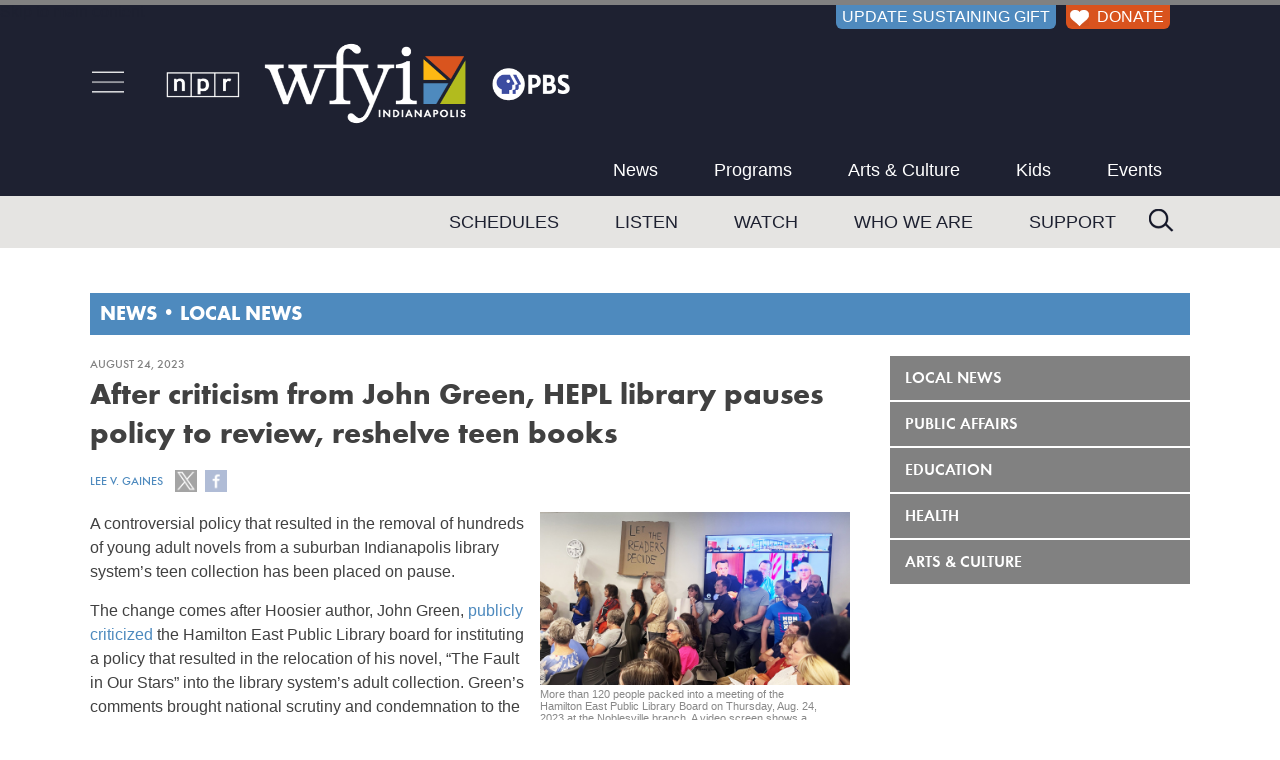

--- FILE ---
content_type: text/html; charset=UTF-8
request_url: https://www.wfyi.org/news/articles/john-green-fault-in-stars-hepl-hamilton-east-library-teen--policy-suspends
body_size: 9933
content:
<!doctype html>
<html lang="en-us" class="no-js">
    <head>
        <meta name="robots" content="index,follow" />        <!-- main meta -->
        <title>After criticism from John Green, HEPL library pauses policy to reshelve teen books</title>
        <meta name="description" content="The Hamilton East Public Library suspended a controversial policy that led to the removal of hundreds of young adult novels from the teen collection." /> 
        <meta name="KEYWORDS" content="Hamilton County, Hamilton East Public Library, book restrictions" />
        <meta name="news_keywords" content="Hamilton County, Hamilton East Public Library, book restrictions" />
        <meta name="date" content="2023-08-24" />
        <meta name="pubdate" content="2023-08-24" />
        <meta name="owner" content="WFYI" />
        <meta name="author" content="Lee V. Gaines" />
        <meta name="viewport" content="width=device-width, initial-scale=1" />
        <!-- open graph -->
        <meta property="og:site_name" content="WFYI Public Media" />
        <meta property="og:url" content="https://www.wfyi.org/news/articles/john-green-fault-in-stars-hepl-hamilton-east-library-teen--policy-suspends" />
        <meta property="og:title" content="After criticism from John Green, HEPL library pauses policy to reshelve teen books" /> 
        <!-- images -->
        <link rel="image_src" href="https://www.wfyi.org/files/wfyi/articles/original/hepl-240824-gaines_B47bw81f.jpg" />
        <meta name="thumbnail" content="https://www.wfyi.org/files/wfyi/articles/original/hepl-240824-gaines_B47bw81f.jpg" />
        <meta property="og:image" content="https://www.wfyi.org/files/wfyi/articles/original/hepl-240824-gaines_B47bw81f.jpg" />
        <meta property="og:description" content="The Hamilton East Public Library suspended a controversial policy that led to the removal of hundreds of young adult novels from the teen collection." /> 
        <meta property="og:type" content="article" />
        <meta property="article:published_time" content="2023-08-24T09:00:01-04:00" />

        <meta name="twitter:card" content="summary_large_image" />
        <meta name="twitter:site" content="@WFYINews" />
        <meta name="twitter:title" content="After criticism from John Green, HEPL library pauses policy to review, reshelve teen books" />
        <meta name="twitter:description" content="The Hamilton East Public Library suspended a controversial policy that led to the removal of hundreds of young adult novels from the teen collection." />
        <meta name="twitter:image" content="https://www.wfyi.org/files/wfyi/articles/original/hepl-240824-gaines_B47bw81f.jpg" />
        <meta name="twitter:image:src" content="https://www.wfyi.org/files/wfyi/articles/original/hepl-240824-gaines_B47bw81f.jpg" />
        <meta name="twitter:image:alt" content="More than 120 people packed into a meeting of the Hamilton East Public Library Board on Thursday, Aug. 24, 2023 at the Noblesville branch. A video screen shows a live feed of the meeting. The board voted to suspend a controversial collection development p" />
        <meta name="twitter:creator" content="@leevgaines" />
 
        

        <!-- canonical link -->
        <link rel="canonical" href="https://www.wfyi.org/news/articles/john-green-fault-in-stars-hepl-hamilton-east-library-teen--policy-suspends" />
        <!-- css -->
        <link rel="stylesheet" media="screen" href="/css/normalize.min.css" />
        <link rel="stylesheet" media="screen" href="/lib/fonts/function-pro/function-pro.css" />
        <link rel="stylesheet" media="screen" href="/lib/fancybox2/jquery.fancybox.min.css?v=2.1.7" />
        <link rel="stylesheet" media="screen" href="/css/main.min.css?v=4.3" />
        <link rel="stylesheet" media="screen" href="/css/content.min.css?v=3.4" />
        <link rel="stylesheet" media="screen" href="/css/forms.min.css?v=0.8.5" />
        <link rel="stylesheet" media="screen" href="/css/wfyi.min.css?v=4.3.4" />
        <link href="https://fonts.googleapis.com/css2?family=Playfair+Display&display=swap" rel="stylesheet">
        <!--[if lt IE 8 ]><link rel="stylesheet" media="screen" href="/css/ie-fix.min.css" /><![endif]-->
        <script src="/lib/jquery.js?v=1.12.4"></script>
        <script src="/js/GTM_datalayer.min.js?v=0.3.2"></script>
        <!-- Google Tag Manager -->
        <script>(function(w,d,s,l,i){w[l]=w[l]||[];w[l].push({'gtm.start':
        new Date().getTime(),event:'gtm.js'});var f=d.getElementsByTagName(s)[0],
        j=d.createElement(s),dl=l!='dataLayer'?'&l='+l:'';j.async=true;j.src=
        'https://www.googletagmanager.com/gtm.js?id='+i+dl;f.parentNode.insertBefore(j,f);
        })(window,document,'script','dataLayer','GTM-PW2TGHQ');</script>
        <!-- End Google Tag Manager -->
        <script async src="https://securepubads.g.doubleclick.net/tag/js/gpt.js"></script>        <script>window.googletag = window.googletag || {cmd: []};googletag.cmd.push(function() {googletag.defineSlot('/53930811/WFYI.ORG_UNDERWRITING1_BTF_300X250', [300, 250], 'div-gpt-ad-WFYI.ORG_UNDERWRITING1_BTF_300X250-2330').addService(googletag.pubads());googletag.pubads().enableSingleRequest();googletag.pubads().collapseEmptyDivs();googletag.enableServices();});</script><script>window.googletag = window.googletag || {cmd: []};googletag.cmd.push(function() {googletag.defineSlot('/53930811/WFYI.ORG_UNDERWRITING2_BTF_300X250', [300, 250], 'div-gpt-ad-WFYI.ORG_UNDERWRITING2_BTF_300X250-2651').addService(googletag.pubads());googletag.pubads().enableSingleRequest();googletag.pubads().collapseEmptyDivs();googletag.enableServices();});</script>        <script type="application/ld+json">{
    "@context": "http://schema.org",
    "@type": "NewsArticle",
    "author": {
        "@type": "Person",
        "name": "Lee V. Gaines"
    },
    "dateCreated": "2023-08-24T09:00:01-04:00",
    "dateModified": "2023-08-24T09:00:01-04:00",
    "datePublished": "2023-08-24T09:00:01-04:00",
    "headline": "After criticism from John Green, HEPL library pauses policy to review, reshelve teen books",
    "keywords": "Hamilton County, Hamilton East Public Library, book restrictions",
    "publisher": {
        "@type": "Organization",
        "address": {
            "@type": "PostalAddress",
            "addressCountry": "USA",
            "addressLocality": "Indianapolis",
            "addressRegion": "Indiana",
            "postalCode": "46202-1429",
            "streetAddress": "1630 N. Meridian St.",
            "faxNumber": "(317) 283-6645",
            "telephone": "(317) 636-2020"
        },
        "logo": {
            "@type": "ImageObject",
            "url": "https://www.wfyi.org/images/wfyi-indianapolis-logo_120x60.png"
        },
        "name": "WFYI"
    },
    "thumbnailUrl": "https://www.wfyi.org/files/wfyi/articles/current/hepl-240824-gaines_B47bw81f.jpg",
    "description": "The Hamilton East Public Library suspended a controversial policy that led to the removal of hundreds of young adult novels from the teen collection.",
    "image": "https://www.wfyi.org/files/wfyi/articles/original/hepl-240824-gaines_B47bw81f.jpg",
    "name": "After criticism from John Green, HEPL library pauses policy to review, reshelve teen books",
    "url": "https://www.wfyi.org/news/articles/john-green-fault-in-stars-hepl-hamilton-east-library-teen--policy-suspends"
}</script>
    </head>
    <body class="">
        <!-- Google Tag Manager (noscript) -->
        <noscript><iframe src="https://www.googletagmanager.com/ns.html?id=GTM-PW2TGHQ" height="0" width="0" style="display:none;visibility:hidden"></iframe></noscript>
        <!-- End Google Tag Manager (noscript) -->
<a href="#maincontent" class="skip-to-main">Skip to main content</a>
<div class="container">
    <div id="off-canvas-button-close"><a class="off-canvas-button-close"></a></div>

    <div class="header" role="banner">
        <div class="header-inner clearfix">

            <div id="header-donor-portal-button" class="support-callout header-donor-button">
                                <a href="https://www.pledgecart.org/home?campaign=1A14D3D3-1228-4190-BB93-7F78F3B40D65&source=#/home">UPDATE SUSTAINING GIFT</a>            </div>
            <div id="header-donate-button" class="support-callout header-donor-button">
                                <a href="https://donate.wfyi.org/wfyi/give?utm_source=wfyi&utm_medium=direct&utm_campaign=header"><img src="/images/White-Heart_75x63.png" alt="White Heart icon"> DONATE</a>
            </div>
            <div class="header-middle-container">
                <div id="hamburger-nav" class="off-canvas-button">
                    <a id="open-off-canvas"><img class="off-canvas-button" src="/images/hamburger-menu-icon_72x53.png" alt="navigation menu" title="Menu"></a>
                    <div class="off-canvas-column">
                        <div id="off-canvas-close">
                            <a title="Close" class="off-canvas-button-close"><img src="/images/close-button_500x500.png" alt="Close" /></a>
                        </div>
                        <div class="off-canvas-column-search">
                            <div class="off-canvas-search">
                                <form action="/search" method="GET" rel="nofollow">
                                    <input type="text" name="q" placeholder="Search" />
                                    <input type="submit" value="Search" />
                                </form>
                            </div>
                        </div>
                        <div class="off-canvas-column-utility"></div>                
                        <div class="off-canvas-column-navigation">
                            <ul>
                            <li><a href="/news" class="fade">News</a></li><li><a href="/programs" class="fade">Programs</a></li><li><a href="/news/arts-and-culture" class="fade">Arts & Culture</a></li><li><a href="/pbskids" class="fade">Kids</a></li><li><a href="/events" class="fade">Events</a></li><li><a href="/schedules" class="fade">Schedules</a></li><li><a href="/listen-now" class="fade">Listen</a></li><li><a href="https://video.wfyi.org" class="fade">Watch</a></li><li><a href="/who-we-are" class="fade">Who We Are</a></li><li><a href="/support" class="fade">Support</a></li>                            </ul>
                        </div>
                    </div><!-- .off-canvas-column -->
                </div><!-- #hamburger-nav -->
                <div class="header-logo">
                    <a href="/"><img class="ignore" src="/images/WFYI-npr-pbs-co-branded_750x146.png?v2.1" alt="NPR WFYI PBS" /></a>
                </div>
                <div class="main-navigation first">
                    <div role="navigation" aria-label="navigation">
                        <ul class="tier-one-nav-item">
                            <li><a href="/news" class="fade">News</a></li><li><a href="/programs" class="fade">Programs</a></li><li><a href="/news/arts-and-culture" class="fade">Arts & Culture</a></li><li><a href="/pbskids" class="fade">Kids</a></li><li><a href="/events" class="fade">Events</a></li>                        </ul>
                    </div>
                </div><!-- .main-navigation -->
            </div><!-- .header-middle-container -->
        </div><!-- .header-inner -->
        <div class="main-navigation-container">
            <div class="main-navigation second clearfix">
                <div class="header-search">
                    <form action="/search" method="GET" rel="nofollow">
                        <input type="text" name="q" placeholder="Search" />
                        <!-- <input type="submit" value="Search" /> -->
                    </form>
                </div>
                <div role="navigation" aria-label="navigation">
                    <ul class="tier-two-nav-item">
                        <li><a href="/schedules" class="fade">Schedules</a></li><li><a href="/listen-now" class="fade">Listen</a></li><li><a href="https://video.wfyi.org" class="fade">Watch</a></li><li><a href="/who-we-are" class="fade">Who We Are</a></li><li><a href="/support" class="fade">Support</a></li>                    </ul>
                </div>
            </div><!-- .main-navigation -->
        </div><!-- .main-navigation-container -->
    </div><!-- .header -->
    <div class="middle clearfix">
                                            <div class="page-heading heap5 clearfix">
                <div class="page-heading-inner">
                    <div class="page-heading-title">
                    <div class="side-navigation-mobile-toggle"><img id="heading-nav-icon" class="off-canvas-button" src="/images/hamburger-menu-icon_72x53.png" alt="navigation menu" title="Menu"></div><a href="/news">News</a> &bull; <a href="/news/wfyi-news">Local News</a>                    </div>
                    
                </div>
            
                                        <div class="side-navigation-mobile-container">
                    <div class="side-navigation-mobile">
                        <ul class="tier1"><li class="tier1"><a href="/news/wfyi-news" class="fade">Local News</a></li><li class="tier1"><a href="/news/public-affairs" class="fade">Public Affairs</a></li><li class="tier1"><a href="/news/education" class="fade">Education</a></li><li class="tier1"><a href="/news/health" class="fade">Health</a></li><li class="tier1"><a href="/news/arts-and-culture" class="fade">Arts & Culture</a></li></ul>                    </div>
                </div>
                       </div>
                                                                                                <div class="content-middle layout2 clearfix">
            <main id="maincontent">
                <div class="content" role="main">
                    <div class="section"><h5>August 24, 2023</h5><h1>After criticism from John Green, HEPL library pauses policy to review, reshelve teen books</h1><div class="inline-div"><h5><a href="/news/authors/lee-v-gaines">Lee V. Gaines</a></h5><span class="article-social-buttons"><a class="share-twitter fade" data-name="After criticism from John Green, HEPL library pauses policy to review, reshelve teen books" data-url="https://www.wfyi.org/news/articles/john-green-fault-in-stars-hepl-hamilton-east-library-teen--policy-suspends" data-track-social-interactions="1"><img class="ignore" src="/images/share-icon-twitter.png" alt="Follow us on Twitter" /></a> <a class="share-facebook fade" data-url="https://www.wfyi.org/news/articles/john-green-fault-in-stars-hepl-hamilton-east-library-teen--policy-suspends" data-track-social-interactions="1"><img class="ignore" src="/images/share-icon-facebook.png" alt="Find us on Facebook" /></a></span></div><div class="article-content clearfix"><div class="align-right"><figure><a href="/files/wfyi/articles/original/hepl-240824-gaines_B47bw81f.jpg" rel="fancybox7867" title="More than 120 people packed into a meeting of the Hamilton East Public Library Board on Thursday, Aug. 24, 2023 at the Noblesville branch. A video screen shows a live feed of the meeting. The board voted to suspend a controversial collection development policy. - Lee Gaines / WFYI"><div class="expand-o-matic"><img class="ignore" src="/images/Expand.png" alt=""></div><img src="/files/wfyi/articles/current/hepl-240824-gaines_B47bw81f.jpg" alt="More than 120 people packed into a meeting of the Hamilton East Public Library Board on Thursday, Aug. 24, 2023 at the Noblesville branch. A video screen shows a live feed of the meeting. The board voted to suspend a controversial collection development policy. - Lee Gaines / WFYI" /></a><figcaption><div class="image-caption-section"><p>More than 120 people packed into a meeting of the Hamilton East Public Library Board on Thursday, Aug. 24, 2023 at the Noblesville branch. A video screen shows a live feed of the meeting. The board voted to suspend a controversial collection development policy.</p><em>Lee Gaines / WFYI</em></div></figcaption></figure></div><script>$(function() { $('a[rel="fancybox7867"]').fancybox(); });</script><article><p>
	A controversial policy that resulted in the removal of hundreds of young adult novels from a suburban Indianapolis library system&rsquo;s teen collection has been placed on pause.</p>
<p>
	The change comes after Hoosier author, John Green, <a href="https://twitter.com/johngreen/status/1689248511873740801?s=20" rel="noopener" target="_blank">publicly criticized</a> the Hamilton East Public Library board for instituting a policy that resulted in the relocation of his novel, &ldquo;The Fault in Our Stars&rdquo; into the library system&rsquo;s adult collection. Green&rsquo;s comments brought national scrutiny and condemnation to the suburban library board, which oversees libraries in Noblesville and Fishers.&nbsp;</p>
<p>
	It&rsquo;s the latest development in a months-long debate over what children and adolescents should and should not have access to in the youth section of the library.&nbsp;</p>
<p>
	HEPL&rsquo;s <a href="https://www.hepl.lib.in.us/wp-content/uploads/2023/06/HEPL-Collection-Policy-Amended-April-27_-2023-1.pdf" rel="noopener" target="_blank">new collection development policy</a>, initially approved in December of last year, bars materials that contain depictions of sex, violence and repeated profanity from the library&rsquo;s teen zone.</p>
<p>
	Library staff began a retroactive review earlier this year of its teen collection to identify any material that is not in compliance with the new policy. As of mid August, nearly 2,000 titles have been relocated to the library&rsquo;s general collection, including Green&rsquo;s &ldquo;The Fault in Our Stars&rdquo; and &ldquo;Looking for Alaska,&rdquo; along with other award-winning YA novels, like &ldquo;Speak&rdquo; by <a href="https://en.wikipedia.org/wiki/Laurie_Halse_Anderson" rel="noopener" target="_blank">Laurie Halse Anderson</a>, and Sherman Alexie&rsquo;s &ldquo;The Absolutely True Diary of a Part-Time Indian.&rdquo;</p>
<p>
	The picture book &quot;Why?: A Conversation about Race&quot; by Taye Diggs was also moved out of the children&rsquo;s section after a majority of the board said during a meeting earlier this summer that it violated the policy language regarding violence due to references to rioting.&nbsp;&nbsp;</p>
<p>
	More than 160 people attended a Hamilton East Public Library board meeting Thursday afternoon in Noblesville. Many came to protest the board&rsquo;s collection development policy. Some attendees wore t-shirts adorned with a quote from Green lambasting the library system&rsquo;s policy.&nbsp;</p>
<p>
	Both library staff and Green himself say that, due to a scene in which two characters in TFIOS have safe sex, that the book is not age appropriate for teenagers under the library system&rsquo;s new policy.</p>
<p>
	&nbsp;</p>
<blockquote class="twitter-tweet">
	<p dir="ltr" lang="en">
		The important thing to me with the <a href="https://twitter.com/hashtag/HEPL?src=hash&amp;ref_src=twsrc%5Etfw">#HEPL</a> crisis is that 1. the library director not be punished for doing her job, and 2. the policy be walked back and the YA books return to the YA shelves. Grateful to all those working to bring about an end to this madness--and for the record,&hellip;</p>
	&mdash; John Green (@johngreen) <a href="https://twitter.com/johngreen/status/1692948492136648898?ref_src=twsrc%5Etfw">August 19, 2023</a></blockquote>
<script async src="https://platform.twitter.com/widgets.js" charset="utf-8"></script>
<p>
	But conservative members of the HEPL board asserted at the Thursday board meeting that the book is age appropriate and should be returned to the teen section.&nbsp;</p>
<p>
	&ldquo;I will agree that it was explicitly clear that two teenagers had safe sex in chapter 12,&rdquo; said HEPL board member Ray Maddalone, who recently downloaded the book to read it. &ldquo;But the policy says explicit description, not just explicit. I believe that &#39;The Fault in [Our] Stars&rsquo; does not meet that standard of explicit description.&rdquo;</p>
<p>
	Outgoing board president Laura Alerding previously issued a statement blaming the library staff for the removing TFIOS from the teen section, claiming they did not properly carry out the board&rsquo;s policy.</p>
<p>
	<strong>&lsquo;We can&rsquo;t review every book&rsquo;</strong></p>
<p>
	At the Thursday meeting, Maddalone engaged in a tense back and forth with HEPL director Edra Waterman and the members of the board who voted against the collection development policy.&nbsp;</p>
<p>
	&ldquo;There&#39;s no question that sex happened on the page in [The Fault in Our Stars].&rdquo; Waterman said. &ldquo;And that&#39;s the definition that we&#39;ve provided to the board. And if you want to update the policy to make that more clear, I would welcome guidance. We&#39;ve been asking for guidance on this since January.&rdquo;</p>
<p>
	According to board documents, TFIOS was moved into the adult section of the library in late May, and its removal from the teen section was <a href="https://www.hepl.lib.in.us/wp-content/uploads/2023/06/HEPL-Board-Meeting-Documents-6-22-23.pdf" rel="noopener" target="_blank">first reported to the HEPL board in June</a>.&nbsp;</p>
<p>
	&ldquo;We had a July meeting when this book was listed in the books that were moved,&rdquo; board member Michelle Payne said. &ldquo;Why, if there was such an issue with this book, why was it not brought up in July?&rdquo;</p>
<p>
	&ldquo;We can&rsquo;t review every book,&rdquo; responded Alerding. Most of the standing-room only crowd erupted in laughter.&nbsp;</p>
<p>
	Waterman said there have been multiple discussions with board members &ldquo;where the concept of zero tolerance, zero tolerance has come up when it comes to sexual content.&rdquo;</p>
<p>
	Micah Beckwith, a conservative board member who helped usher in the new policy, claimed that he never had a &ldquo;zero tolerance&rdquo; attitude toward books that include depictions of sex. But board documents appear to contradict Beckwith&rsquo;s statement; a review committee memorandum included in the <a href="https://www.hepl.lib.in.us/wp-content/uploads/2023/06/HEPL-Board-Meeting-Documents-6-22-23.pdf" rel="noopener" target="_blank">board&rsquo;s document packet for its June 2023 meeting </a>mention the &ldquo;zero-tolerance portion of the policy.&rdquo;&nbsp;</p>
<p>
	According to <a href="https://www.hepl.lib.in.us/wp-content/uploads/2023/02/2-23-23-HEPL-Board-Meeting-Documents.pdf" rel="noopener" target="_blank">library documents</a>, staff informed board members in February of this year that as much as 75 percent of the library&rsquo;s high school age fiction and audio books would need to be moved to the adult stacks due to the new policy.&nbsp;</p>
<p>
	Ultimately, the board unanimously voted Thursday to suspend the portion of the policy that involves reviewing and moving books. Maddalone and other board members said they would now welcome feedback on the policy from Waterman and her staff&nbsp;</p>
<p>
	&ldquo;I think this is the closest that we&#39;ve come to collaboration in the last eight months,&rdquo; said board member Tiffanie Ditlevson during the meeting. &ldquo;And I&#39;m really happy to hear this kind of conversation.&rdquo;</p>
<p>
	TFIOS is still located in the library system&rsquo;s general collection, according to Waterman. In an interview following the meeting, she said the suspension of the policy means the book is &ldquo;likely to be moved.&rdquo;</p>
<p>
	She said any plans to move books back into the teen section will probably &ldquo;require more discussion before that happens.&rdquo;</p>
<p>
	<strong>Debate continues</strong></p>
<p>
	Dozens of people spoke during the public comment portion of the meeting; most urged the board to rescind its collection development policy and criticized the four conservative board members who approved the change of censoring books.&nbsp;</p>
<p>
	&ldquo;You are not the morality police. It is not your job. It is the parent&#39;s job to decide what the kids are going to read and when they&#39;re going to read&hellip; And it&#39;s the staff&#39;s job to say where those materials are supposed to be,&rdquo; said Chuck Gibson, a librarian and a Fishers resident.&nbsp;</p>
<p>
	Many of those who criticized the policy also expressed support for Waterman via signs and public comments.&nbsp;</p>
<p>
	A minority of speakers expressed approval for the policy and appreciation for the board.&nbsp;</p>
<p>
	&ldquo;Every parent has the right to go check out any book they care to and give it to their child,&rdquo; said Fishers resident Susie Abshire. &ldquo;What we don&#39;t want are children running into this stuff, accidentally. Yes, they can get it on the internet, but why would we want our tax dollars providing it to kids that don&#39;t want it.&rdquo;</p>
<p>
	The debate playing out at the HEPL is an example of a larger movement toward censorship, driven by unfounded concerns that many educators and librarians are sexualizing children.&nbsp;</p>
<p>
	These concerns prompted Republican lawmakers in Indiana<a href="https://www.wfyi.org/news/articles/holcomb-signs-controversial-law-allowing-removal-of-books-in-schools" rel="noopener" target="_blank"> to pass a law earlier this year</a> that allows residents to request the removal of books in school libraries that they consider harmful to kids, and it strips educators of a legal defense against charges that they distributed harmful material to minors.&nbsp;</p>
<p>
	<a href="https://pen.org/report/banned-in-the-usa-state-laws-supercharge-book-suppression-in-schools/" rel="noopener" target="_blank">A recent report</a> from PEN America, a nonprofit that advocates for freedom of expression, found that book bans in schools increased nearly 30 precent during the first half of the 2022-23 school year, compared to the prior six months, and that books by and about people of color and LGBTQ+ individuals are frequent targets of book bans.&nbsp;</p>
<p>
	In her closing remarks at Thursday&rsquo;s HEPL board meeting, Ditlevson said it was time for the community to heal.&nbsp;&nbsp;</p>
<p>
	&ldquo;Like everybody said, this is everyone&#39;s library,&rdquo; she said.&nbsp;</p>
<p>
	The board also approved a new slate of officers; member Ditlevson &mdash; a conservative running for a seat on the Fishers City Council &mdash; was chosen, in a split vote, to serve as board president.</p>
<p>
	<em>Contact WFYI education reporter Lee V. Gaines at <a href="mailto:lgaines@wfyi.org">lgaines@wfyi.org</a>. Follow on Twitter: <a href="https://twitter.com/LeeVGaines" target="_blank">@LeeVGaines</a>.</em></p>
</article></div></div><div class="article-tags"><strong>Tags:</strong><a rel="nofollow" href="/news/tags/hamilton-county" class="fade">Hamilton County</a><a rel="nofollow" href="/news/tags/hamilton-east-public-library" class="fade">Hamilton East Public Library</a><a rel="nofollow" href="/news/tags/book-restrictions" class="fade">book restrictions</a></div><div class="article-ask-block"><em>Support independent journalism today. You rely on WFYI to stay informed, and we depend on you to make our work possible. Donate to power our nonprofit reporting today. <a href="https://donate.wfyi.org/wfyi/give
?utm_source=wfyi&utm_medium=direct&utm_campaign=article_ask">Give now</a>.</em></div><p>&nbsp;</p><div class="section"><h2 class="section-head">Related News</h2><div class="section-body"><div class="article-regular clearfix"><div class="article-image"><a href="/news/articles/martindale-brightwood-data-center-mdc-hearing-examiner-delay"><img src="/files/wfyi/articles/current/20260114-img-9857.jpg" alt="Rezoning decision on Martindale-Brightwood data center delayed" /></a></div><div class="article-info"><h5>Local News / January 15, 2026</h5><h2><a href="/news/articles/martindale-brightwood-data-center-mdc-hearing-examiner-delay">Rezoning decision on Martindale-Brightwood data center delayed</a></h2><div class="article-social"><a class="share-twitter fade" data-name="Rezoning decision on Martindale-Brightwood data center delayed" data-url="https://www.wfyi.org/news/articles/martindale-brightwood-data-center-mdc-hearing-examiner-delay" data-track-social-interactions="1"><img class="ignore" src="/images/share-icon-twitter.png" alt="Follow us on Twitter" /></a> <a class="share-facebook fade" data-url="https://www.wfyi.org/news/articles/martindale-brightwood-data-center-mdc-hearing-examiner-delay" data-track-social-interactions="1"><img class="ignore" src="/images/share-icon-facebook.png" alt="Find us on Facebook" /></a></div><div class="article-blurb">Residents of the historically Black neighborhood have pushed back for months against the proposed development from Metrobloks, a California-based data center developer. </div><a class="read-more" href="/news/articles/martindale-brightwood-data-center-mdc-hearing-examiner-delay">Read More</a></div></div><div class="article-regular clearfix"><div class="article-image"><a href="/news/articles/iha-approves-sale-of-7-affordable-housing-properties"><img src="/files/wfyi/articles/current/day-iha-property-sale-jrw002.jpg" alt="IHA approves sale of 7 affordable housing properties" /></a></div><div class="article-info"><h5>Local News / January 15, 2026</h5><h2><a href="/news/articles/iha-approves-sale-of-7-affordable-housing-properties">IHA approves sale of 7 affordable housing properties</a></h2><div class="article-social"><a class="share-twitter fade" data-name="IHA approves sale of 7 affordable housing properties" data-url="https://www.wfyi.org/news/articles/iha-approves-sale-of-7-affordable-housing-properties" data-track-social-interactions="1"><img class="ignore" src="/images/share-icon-twitter.png" alt="Follow us on Twitter" /></a> <a class="share-facebook fade" data-url="https://www.wfyi.org/news/articles/iha-approves-sale-of-7-affordable-housing-properties" data-track-social-interactions="1"><img class="ignore" src="/images/share-icon-facebook.png" alt="Find us on Facebook" /></a></div><div class="article-blurb">The apartments will be sold to a Seattle-based developer.</div><a class="read-more" href="/news/articles/iha-approves-sale-of-7-affordable-housing-properties">Read More</a></div></div><div class="article-regular clearfix"><div class="article-image"><a href="/news/articles/after-2-shootings-and-a-fire-iha-leader-says-were-doing-what-we-can"><img src="/files/wfyi/articles/current/20260113-iha-problems-bp-01.jpg" alt="After 2 shootings and a fire, IHA leader says 'we're doing what we can'" /></a></div><div class="article-info"><h5>Local News / January 15, 2026</h5><h2><a href="/news/articles/after-2-shootings-and-a-fire-iha-leader-says-were-doing-what-we-can">After 2 shootings and a fire, IHA leader says 'we're doing what we can'</a></h2><div class="article-social"><a class="share-twitter fade" data-name="After 2 shootings and a fire, IHA leader says 'we're doing what we can'" data-url="https://www.wfyi.org/news/articles/after-2-shootings-and-a-fire-iha-leader-says-were-doing-what-we-can" data-track-social-interactions="1"><img class="ignore" src="/images/share-icon-twitter.png" alt="Follow us on Twitter" /></a> <a class="share-facebook fade" data-url="https://www.wfyi.org/news/articles/after-2-shootings-and-a-fire-iha-leader-says-were-doing-what-we-can" data-track-social-interactions="1"><img class="ignore" src="/images/share-icon-facebook.png" alt="Find us on Facebook" /></a></div><div class="article-blurb">Plus: Some advocates want more from Mayor Joe Hogsett.</div><a class="read-more" href="/news/articles/after-2-shootings-and-a-fire-iha-leader-says-were-doing-what-we-can">Read More</a></div></div></div></div>                                    </div>
            </main>
            <div class="rightside clearfix" role="complementary">
                                    <div class="side-navigation">
                        <div role="navigation" aria-label="secondary navigation">
                            <ul class="tier1"><li class="tier1"><a href="/news/wfyi-news" class="fade">Local News</a></li><li class="tier1"><a href="/news/public-affairs" class="fade">Public Affairs</a></li><li class="tier1"><a href="/news/education" class="fade">Education</a></li><li class="tier1"><a href="/news/health" class="fade">Health</a></li><li class="tier1"><a href="/news/arts-and-culture" class="fade">Arts & Culture</a></li></ul>                        </div>
                    </div>
                                                    <div class="rightside-blocks">
                        <div class="block"><div class="block-body"><div class="dfp-adunit dfp-block" id="div-gpt-ad-WFYI.ORG_UNDERWRITING1_BTF_300X250-2330"><script>googletag.cmd.push(function() { googletag.display("div-gpt-ad-WFYI.ORG_UNDERWRITING1_BTF_300X250-2330"); });</script></div></div></div><div class="block"><div class="block-body"><div class="dfp-adunit dfp-block" id="div-gpt-ad-WFYI.ORG_UNDERWRITING2_BTF_300X250-2651"><script>googletag.cmd.push(function() { googletag.display("div-gpt-ad-WFYI.ORG_UNDERWRITING2_BTF_300X250-2651"); });</script></div></div></div><div class="block listen-now-block"><div class="block-head">Now Playing</div><div class="block-body clearfix"><h2>WFYI 90.1 FM</h2><h1>BBC World Service</h1><h3>12:00 am - 5:00 am</h3><a class="listen" href="/listen-now?channel=1" target="_blank">Listen</a></div></div>                    </div>
                            </div>
        </div>
            </div>
        <div class="footer" role="contentinfo">
        <div class="footer-inner clearfix">
            <div class="footer-social">
                <a href="https://twitter.com/wfyi" target="_blank"><img src="/images/Twitter-X-icon_117x117.png" alt="Twitter" /></a>
                &nbsp; <a href="https://www.facebook.com/wfyipublicmedia/" target="_blank"><img src="/images/Facebook-icon_117x117.png" alt="Facebook" /></a>
                &nbsp; <a href="https://www.instagram.com/wfyi_indy" target="_blank"><img src="/images/Instagram-icon_117x117.png" alt="Instagram" /></a>
                &nbsp; <a href="http://www.youtube.com/user/WFYIOnline" target="_blank"><img src="/images/YouTube-icon_117x117.png" alt="YouTube" /></a>
                &nbsp; <a href="http://www.flickr.com/photos/wfyi_indianapolis" target="_blank"><img src="/images/Flickr-icon_117x117.png" alt="Flickr" /></a>
            </div>
            <div class="footer-navigation">
                <div class="footer-navigation-col"><ul><li class="footer-nav-column"><a href="https://www.wfyi.org">WFYI</a></li><li><a href="/">Home</a></li><li><a href="/News">News</a></li><li><a href="/programs">Programs</a></li><li><a href="/pbskids">Kids</a></li><li><a href="/educational-resources">Educational Resources</a></li><li><a href="/wfyi-mobile-app">WFYI Mobile App</a></li><li><a target="_blank" href="https://twitter.com/wfyi"><strong>Follow @WFYI</strong></a></li></ul></div><div class="footer-navigation-col"><ul><li class="footer-nav-column"><a href="/about">About</a></li><li><a href="/who-we-are">Who We Are</a></li><li><a href="/wfyi-careers">Careers</a></li><li><a href="/schedules">Schedules</a></li><li><a href="/events">Events</a></li><li><a href="/services">Services</a></li><li><a href="/passport">WFYI Passport</a></li><li><a href="/corporate-support">Corporate Sponsorship</a></li></ul></div><div class="footer-navigation-col"><ul><li class="footer-nav-column"><a href="/news">WFYI News</a></li><li><a href="/news/wfyi-news/archive">Local News</a></li><li><a href="/news/public-affairs/archive">Public Affairs</a></li><li><a href="/news/education/archive">Education</a></li><li><a href="/news/arts-and-culture/archive">Arts &amp; Culture</a></li><li><a href="/news/health/archive">Health</a></li><li><a target="_blank" href="https://twitter.com/wfyinews"><strong>Follow @WFYINEWS</strong></a></li></ul></div><div class="footer-navigation-col"><ul><li class="footer-nav-column"><a href="/support">Support</a></li><li><a href="https://donate.wfyi.org/wfyi/give?utm_source=wfyi&utm_medium=direct&utm_campaign=footer_nav">Donate / Become a Member</a></li><li><a href="https://www.pledgecart.org/home?campaign=1A14D3D3-1228-4190-BB93-7F78F3B40D65&source=&utm_source=wfyi&utm_medium=direct&utm_campaign=footer">Update Payment Method</a></li><li><a href="/leave-a-legacy">Wills and Estate Planning</a></li><li><a href="/donate-a-vehicle">Donate Your Car</a></li><li><a href="/gifts-of-stock">Gifts Of Securities</a></li><li><a href="/matching-gifts">Matching Gifts</a></li><li><a href="/volunteer-with-wfyi">Volunteer</a></li></ul></div><div class="footer-navigation-col"><ul><li class="footer-nav-column"><a href="/contact-us">Contact</a></li><li><a href="/faqs">Help Center</a></li><li><a href="/contact-us">Contact WFYI</a></li><li><a href="/wfyi-newsroom-staff">Newsroom Staff</a></li><li><a href="/wfyi-press-room">WFYI Press Releases</a></li><li><a href="/donor-privacy-policy">Donor Privacy Policy</a></li><li><a href="/online-public-inspection-file">FCC Public Inspection Files</a></li><li><a href="/wfyi-publications">Public Reporting</a></li><li><a target="_blank" href="/files/wfyi/files/wfyi-2024-2025-annual-eeo-public-file-report.pdf">EEO Report</a></li></ul></div>            </div>
            <div class="footer-credit">
                <div class="footer-credit-col left"><img src="/images/WFYI-Always-Here-For-You_684x120.png" alt="WFYI Indianapolis, Always Here For You." ></div>
                <div class="footer-credit-col center">&copy; 2026 ALL RIGHTS RESERVED.<br>WFYI INDIANAPOLIS | 1630 NORTH MERIDIAN ST, INDIANAPOLIS, IN 46202 | (317) 636-2020<br>METROPOLITAN INDIANAPOLIS PUBLIC MEDIA, INC<br><a href="/privacy">Online Privacy Policy</a></div>
                <div class="footer-credit-col right">
                    <div id="footer-donate-button" class="support-callout"><a href="https://donate.wfyi.org/wfyi/give?utm_source=wfyi&utm_medium=direct&utm_campaign=footer" class="fade"><img src="/images/Orange-Heart_75x63.png" alt="Heart Icon" > Support WFYI. We can't do it without you.</a></div>
                </div>
            </div>
        </div>
    </div>
</div>
<div class="scroll-to-top">
    <a onclick="$(window).scrollTop(0)">hey</a>
</div>

        <!-- responsive breakpoints for JS to test against -->
        <div class="breakpoint-1"></div>

        <!-- javascript -->
                                                <script src="/lib/fancybox2/jquery.fancybox.pack.js?v=2.1.8"></script>
        <script src="/lib/fancybox2/helpers/jquery.fancybox-media.min.js?v=2.1.7"></script>
        <script src="/js/main.min.js?v=2.1.2"></script>
        <script src="/js/wfyi.min.js?v=2.1.4"></script>
        <!--[if lt IE 10 ]><script defer src="/js/placeholder.js"></script><![endif]-->
            </body>
</html>

--- FILE ---
content_type: text/html; charset=utf-8
request_url: https://www.google.com/recaptcha/api2/aframe
body_size: 266
content:
<!DOCTYPE HTML><html><head><meta http-equiv="content-type" content="text/html; charset=UTF-8"></head><body><script nonce="wEgqBYMlrhJ1KSe26wemyw">/** Anti-fraud and anti-abuse applications only. See google.com/recaptcha */ try{var clients={'sodar':'https://pagead2.googlesyndication.com/pagead/sodar?'};window.addEventListener("message",function(a){try{if(a.source===window.parent){var b=JSON.parse(a.data);var c=clients[b['id']];if(c){var d=document.createElement('img');d.src=c+b['params']+'&rc='+(localStorage.getItem("rc::a")?sessionStorage.getItem("rc::b"):"");window.document.body.appendChild(d);sessionStorage.setItem("rc::e",parseInt(sessionStorage.getItem("rc::e")||0)+1);localStorage.setItem("rc::h",'1768557218474');}}}catch(b){}});window.parent.postMessage("_grecaptcha_ready", "*");}catch(b){}</script></body></html>

--- FILE ---
content_type: application/javascript
request_url: https://www.wfyi.org/js/wfyi.min.js?v=2.1.4
body_size: 3067
content:
function social_share_twitter(){$(".share-twitter").click(function(e){e.preventDefault();var e=encodeURIComponent($(this).data("name")),t=encodeURIComponent($(this).data("url"));t&&window.open("https://twitter.com/intent/tweet?text="+e+"&url="+t,"twitter_share","width=500,height=260,left="+(screen.width/2-250)+",top="+(screen.height/2-200))})}function social_share_facebook(){$(".share-facebook").click(function(e){e.preventDefault();e=encodeURIComponent($(this).data("url"));e&&window.open("https://www.facebook.com/sharer/sharer.php?u="+e,"facebook_share","width=500,height=260,left="+(screen.width/2-250)+",top="+(screen.height/2-200))})}function social_share_google(){$(".share-google-plus").click(function(e){e.preventDefault();e=encodeURIComponent($(this).data("url"));e&&window.open("https://plus.google.com/share?url="+e,"google_plus_share","width=650,height=350,left="+(screen.width/2-250)+",top="+(screen.height/2-200))})}function init_social_share(){social_share_twitter(),social_share_facebook(),social_share_google()}function init_slidesjs(e){var t,a,i,o,n,s,l=1==$(e).data("responsive");"block"==$(".breakpoint-1").css("display")&&!l||(l=0!=(l=$(e).data("siblings")),t=0!=(t=$(e).data("pagination")),a=$(e).data("speed"),a=999<(a=parseInt(a))&&a<9999?a:5e3,i="slide"==(i=$(e).data("animation"))?"slide":"fade",o=1==(o=$(e).data("autoplay")),n=1==(n=$(e).data("autoheight")),s=0!=(s=$(e).data("canloop")),$(e).slides({play:a,pause:100,preload:!1,hoverPause:!0,effect:i,canLoop:s,autoPlay:o,autoHeight:n,generatePlayStop:!1,generateNextPrev:l,prev:"slidesjs-prev",next:"slidesjs-next",container:"slidesjs-container",generatePagination:t,paginationClass:"slidesjs-pagination",preloadImage:"/images/defaults/loading.gif"}))}function isScrolledIntoView(e){var t=$(window).scrollTop(),a=t+$(window).height(),i=$(e).offset().top;return i+$(e).height()<=a&&t<=i}function checkScroll(){$(".slidesjs").each(function(){isScrolledIntoView(this)||1==$(this).data("autoplay")&&($(this).data("interval")&&clearInterval($(this).data("interval")),$(this).data("pause"))&&clearTimeout($(this).data("pause"))})}function initJWPlayer(t,e){$(".jp-jplayer").jPlayer({ready:function(e){$(this).jPlayer("setMedia",t)},error:function(e){handleJPlayerErrorEvent(e)},supplied:e,solution:"flash,html",swfPath:"/lib/jplayer/Jplayer.swf",cssSelectorAncestor:"#jplayer-article-audio-container"})}function handleJPlayerErrorEvent(e){var t=!0;switch(e.jPlayer.error.type){case $.jPlayer.error.FLASH:case $.jPlayer.error.FLASH_DISABLED:case $.jPlayer.error.NO_SUPPORT:$("div.jp-no-solution").html('Error initiating <a href="http://get.adobe.com/flashplayer/">Adobe Flash player</a>.');break;default:$("#jplayer-article-audio").data("mp3")&&($("div.jp-no-solution").hide(),t=!1,$(".jp-play").attr("href",$("#jplayer-article-audio").data("mp3")),$(".jp-play").unbind("click"))}t&&($("div.jp-no-solution").text(e.jPlayer.error.message),$("div.jp-no-solution").show(),$("div.jp-gui").hide())}function validate_member_number(e){var t=$('input[name="member"]',".product-cart-quantity").val(),e=$('input[name="member"]',e).val();return t!=e?(alert("Please update your WFYI Member Number to recieve a discount"),!1):""==e||!isNaN(e)||(alert("The WFYI Member Number must be a number"),!1)}function on_select_bracket_item(t,a){console.log(t,a);var i=$("#bracket-match-"+t);$(".bracket-working",i).show();$.post("/lib/wfyi/update_bracket_match.php","match_id="+t+"&item_id="+a,function(e){$(".bracket-match-before",i).hide(),$(".bracket-match-after",i).show(),$("#bracket-item-"+t+"-"+a).show()})}$(function(){$("html").removeClass("no-js").addClass("js"),$("a.skip-to-main").focus(function(e){$(e.target).css("color","#fff")}),$("a.skip-to-main").blur(function(e){$(e.target).css("color","#1e2131")})}),$(function(){$("a#open-off-canvas").length&&$("a#open-off-canvas").click(function(){$("html").toggleClass("show-off-canvas"),$(".off-canvas-column").toggle(),$("#off-canvas-button-close").css("z-index",1e3)}),$(".off-canvas-button-close").click(function(){$("#off-canvas-button-close").css("z-index",-1),$(".off-canvas-column").toggle(),$("html").toggleClass("show-off-canvas")})}),$(function(){$(".side-navigation-mobile-toggle").length&&$(".side-navigation-mobile-toggle").click(function(){$(".side-navigation-mobile").toggle()})}),$(function(){$(".page-alert").length&&$(".page-alert").each(function(){var e=this;$(".page-alert-close",e).on("click mouseup touchend",function(){$(e).hide(),$.post("/lib/wfyi/hide_alert.php")})})}),init_social_share(),$(function(){var e;$(".slidesjs").each(function(){init_slidesjs(this)}),0<$(".slidesjs").length&&(e=setInterval(checkScroll,1e3),$("body").data("SlideCheckInterval",e))}),$(function(){$("input.form-phone").each(function(){$(this).keyup(function(e){9!=e.keyCode&&16!=e.keyCode&&$(this).val().length==$(this).attr("maxlength")&&$(this).nextAll("input.form-phone:first").focus().select()})}),$(".datepicker").length&&$(".datepicker").datepicker({beforeShow:function(e){for(var t=(t=$(e).attr("class")).split(" "),a=Array(),i=0;i<t.length;i++)-1!=(str=t[i]).search(/(daterange-)/)&&(a=str.split("-"));return mindate=""==a[1]?null:new Date(1e3*a[1]),maxdate=""==a[2]?null:new Date(1e3*a[2]),{minDate:mindate,maxDate:maxdate}},onSelect:function(e,t){$(t.input).siblings(".form-date-clear").show()},showOn:"button",buttonImage:"/images/datepicker-calendar.gif",buttonImageOnly:!0,dayNamesMin:["S","M","T","W","T","F","S"],monthNames:["Jan","Feb","Mar","Apr","May","Jun","Jul","Aug","Sep","Oct","Nov","Dec"]})}),$(function(){$(".homepage-news").length&&$(".homepage-news").each(function(){var t=this;$(".homepage-news-tab",t).click(function(){var e=$(this).parents("li").index();$(".homepage-news-tab.active",t).removeClass("active"),$(this).addClass("active"),$(".homepage-news-pane",t).hide(),$(".homepage-news-pane",t).eq(e).show()})})}),$(function(){$("div.television-episodes-slick").each(function(e,t){$("#"+t.id).slick({slide:".television-episodes-slick-tile",infinite:!1,speed:300,slidesToShow:1,slidesToScroll:1,adaptiveHeight:!0,lazyLoad:"ondemand"})})}),$(function(){$("div.radio-episodes-slick").each(function(e,t){$("#"+t.id).slick({slide:".radio-episodes-slick-tile",infinite:!1,speed:300,slidesToShow:1,slidesToScroll:1,adaptiveHeight:!0,lazyLoad:"ondemand"})})}),$(function(){var t,a;1==$("#jplayer-radio-episode").length&&(t=$("#jplayer-radio-episode").data("mp3"),a=$("#jplayer-radio-episode").data("title"),t)&&$("#jplayer-radio-episode").jPlayer({ready:function(e){$(this).jPlayer("setMedia",{mp3:t,title:a})},supplied:"mp3",swfPath:"/lib/jplayer/Jplayer.swf",cssSelectorAncestor:"#jplayer-radio-episode-container"})}),$(function(){var s;0<$(".schedule-cell-more-info").length&&(s=$('<div id="schedule-cell-more-info" class="schedule-cell-more-info" style="display:none;"></div>'),$("body").append(s)),$(".schedule-cell-more-info").each(function(){var n=$(this);n.parents(".schedule-cell").click(function(e){$(s).html(n.html());var t=e.pageX-10,a=$(s).width()+30,i=t+a+$(window).scrollLeft(),o=$(window).width(),i=(o<i&&(t=o-a+$(window).scrollLeft()),e.pageY-10),o=$(s).height()+30,a=i+o-$(window).scrollTop(),e=$(window).height();e<a&&(i=e-o+$(window).scrollTop()),$(s).css({top:i,left:t}).show(),$(".schedule-cell-more-info-close").click(function(){$(".schedule-cell-more-info").hide()})})})}),$(function(){$(".radio-schedule-dropdown").each(function(){$("select",this).change(function(){var e=$(this).data("url");e&&(window.location=e+$(this).val())}),$(this).show()}),$(".radio-schedule-days-dropdown").each(function(){$("select",this).change(function(){var e=$(this).val();$(".schedule-programs .schedule-programs-head .schedule-cell").hide().eq(e).show(),$(".schedule-programs .schedule-programs-body .schedule-column").hide().eq(e).show()}),$("select option",this).each(function(){$(this).data("today")&&$(this).parents("select").prop("selectedIndex",$(this).index())})})}),$(function(){$(".television-schedule-dropdown-panel").each(function(){var e=$(this).parents(".television-schedule-dropdown");$(".television-schedule-dropdown-button",e).click(function(){$(".television-schedule-dropdown-panel",e).toggle()}),$(e).mouseleave(function(){$(".television-schedule-dropdown-panel",e).hide()}),$(window).width()<1e3&&$(e).show()}),$(".schedule-datepicker").length&&$(".schedule-datepicker").each(function(){var a=$(this).data("url");a&&($(".schedule-datepicker").datepicker({onSelect:function(e,t){window.location=a+e},dateFormat:"yy-mm-dd",dayNamesMin:["S","M","T","W","T","F","S"],monthNames:["Jan","Feb","Mar","Apr","May","Jun","Jul","Aug","Sep","Oct","Nov","Dec"]}),$(this).data("min")&&$(".schedule-datepicker").datepicker("option","minDate",$(this).data("min")),$(this).data("max")&&$(".schedule-datepicker").datepicker("option","maxDate",$(this).data("max")),$(this).data("now"))&&$(".schedule-datepicker").datepicker("setDate",$(this).data("now"))}),$(".television-schedule-channels-dropdown").each(function(){$("select",this).change(function(){var e=$(this).val();$(".schedule-programs .schedule-programs-head .schedule-cell").removeClass("schedule-show").eq(e).addClass("schedule-show"),$(".schedule-programs .schedule-programs-body .schedule-column").removeClass("schedule-show").eq(e).addClass("schedule-show")}),$("select",this).prop("selectedIndex",0)})}),$(function(){var t,a,e;($("#jplayer-article-audio").length||$("#jplayer-article-soundcloud").length)&&($("div.jp-no-solution").hide(),t={rtmpa:"",mp3:"",m4a:""},a="",$("#jplayer-article-soundcloud").length?(e=$("#jplayer-article-soundcloud").data("trackid"),$.post("/lib/SoundCloud/getSoundCloudStreamUrl.php",{trackID:e},function(e){e.data&&(a="mp3",t.mp3=e.data,initJWPlayer(t,a))})):((e=$("#jplayer-article-audio").data("mp3"))&&(t.mp3=e,t.m3ua=e,""!==a?a+=",mp3":a="mp3"),(e=$("#jplayer-article-audio").data("rtmp"))&&(t.rtmpa=e,""!==a?a+=",rtmpa":a="rtmpa"),$("#jplayer-article-audio").data("mp4"),initJWPlayer(t,a)))}),$(function(){$(".contest-form form").submit(function(){var e=$(this).serialize();$.post("/lib/wfyi/submit_contest_entry.php",e,function(e){"ok"==e?($(".contest-form form").hide(),$(".contest-form .contest-form-submitted").show()):alert(e)})})}),$(function(){$("#checkout-form").submit(function(){var t=!1,e=$(this),a=$(this).serialize();return validate_member_number(e)&&($(".checkout-working",e).show(),$(".submit-button",e).attr("disabled","disabled"),$.ajax({type:"POST",async:!1,data:a,url:"/lib/wfyi/validate_checkout.php",success:function(e){e?t=!0:window.location.reload()}})),t})});